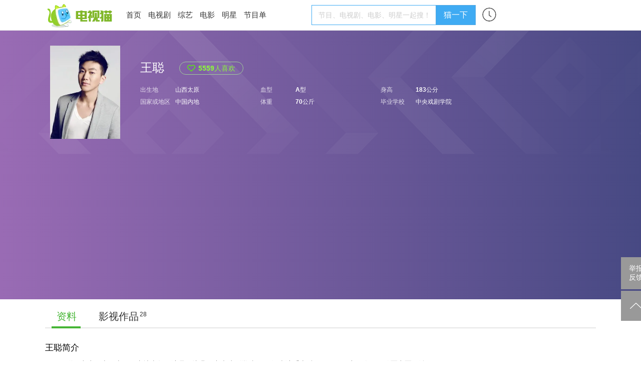

--- FILE ---
content_type: text/html; charset=UTF-8
request_url: https://www.tvmao.com/star/Yy4rJTA=
body_size: 9746
content:
<!doctype html>

<head>
    <meta http-equiv="Content-Type" content="text/html; charset=utf-8" />
    <meta name="referrer" content="unsafe-url">
    <title>王聪个人资料简介,主演的电视剧电影,图片,写真_明星_电视猫</title>
    <meta name="keywords" content="王聪,王聪个人资料,王聪个人简介,王聪主演的电视剧,王聪图片,王聪写真">
    <meta name="description" content="王聪资料简介：王聪，出生于山西太原，内地青年男演员，毕业于中央戏剧学院2004级表演系本科，现工作于中国人民解放军空军政治部电视艺术中心。凭借帅气、文雅的气质备受观众喜爱。">
    <link rel="alternate" media="only screen and(max-width: 640px)" href="https://m.tvmao.com/star/Yy4rJTA=" />
    <link href="//static2.tvzhe.com/css/common/common_20220324.css" rel="stylesheet" type="text/css" />
    <meta id="umeta" uid="0" sns="" r="0" status="" />
        <!--[if lte IE 8]>
<script src="//static2.tvzhe.com/js/common/html5.js"></script>
<![endif]-->

    <link rel="shortcut icon" href="//static2.tvzhe.com/favicon.ico" type="image/x-icon" />
    <script src="//astatic.tvmao.com/assets/mobile_redirect.js?1"></script>

<script>
    var _hmt = _hmt || [];
    (function() {
        var hm = document.createElement("script");
        hm.src = "https://hm.baidu.com/hm.js?c0bdbfd2760344b657ca669278f8a772";
        var s = document.getElementsByTagName("script")[0];
        s.parentNode.insertBefore(hm, s);
    })();
</script>



    <script async src="https://pagead2.googlesyndication.com/pagead/js/adsbygoogle.js?client=ca-pub-9233891912719261"
        crossorigin="anonymous"></script>
    <!-- Google tag (gtag.js) -->
    <script async src="https://www.googletagmanager.com/gtag/js?id=G-53NZR5KP7Q"></script>
    <script>
        window.dataLayer = window.dataLayer || [];

        function gtag() {
            dataLayer.push(arguments);
        }
        gtag('js', new Date());
        gtag('config', 'G-53NZR5KP7Q');
    </script>



    <!-- Google tag (gtag.js) -->
    <script async src="https://www.googletagmanager.com/gtag/js?id=G-BX824P6FEQ"></script>
    <script>
        window.dataLayer = window.dataLayer || [];

        function gtag() {
            dataLayer.push(arguments);
        }
        gtag('js', new Date());

        gtag('config', 'G-BX824P6FEQ');
    </script>
    <style>
        .topic_menu a {
            font-size: 15px;
        }

        .h_user_info .user {
            width: 60px
        }

        a.yssc {
            color: #ff2626;
            background: url(https://static2.tvzhe.com/images/style/sctb.png) no-repeat;
            background-size: 15px;
            background-position-x: 61px;
            background-position-y: 3px;
            padding: 12px 18px 0 0;
        }
    </style>
</head>
<!--[if lt IE 7 ]> <body class="ie6 ie8down ie9down top-bg oldIE"> <![endif]-->
<!--[if IE 7 ]>    <body class="ie7 ie8down ie9down top-bg oldIE"> <![endif]-->
<!--[if IE 8 ]>    <body class="ie8 ie8down ie9down top-bg oldIE"> <![endif]-->
<!--[if IE 9 ]>    <body class="ie9 ie9down top-bg oldIE"> <![endif]-->
<!--[if (gt IE 9) ]><body class="modern page-bg"> <![endif]-->
<!--[!(IE)]><!-->

<body class="notIE modern ">
    <!--<![endif]-->

    <div style="background-color:white;border-bottom: 1px solid #e9e8e8;">

        <header class="h_header clear">
        <div class="h_logo clear" style="line-height:60px;">
            <a href="/" target="_self" title="电视猫">
                <img src="https://static2.tvzhe.com/images/logo/tvmao_logo3.png" alt="电视猫LOGO标志">
            </a>
        </div>
        <div class="lt topic_menu lh75">
            <a href="/" title="电视猫">首页</a>
            <a href="/drama" title="电视剧">电视剧</a>
            <a href="/tvshow" title="综艺">综艺</a>
            <a href="/movie" title="电影">电影</a>
            <a href="/star" title="明星图片">明星</a>
            <a href="/program/CCTV" title="节目单">节目单</a>
        </div>
        <div class="lt" style="margin:10px 10px">
            <form method="get" action="/query.jsp" name="QF" id="searchform">
                <input style="vertical-align: middle;width: 240px;" type="text" id="key" name="keys"
                    class="topic_search_input ed ui-autocomplete-input" title="节目、电视剧、电影、明星一起搜！" autocomplete="off"
                    maxlength="40" size="40" role="textbox" aria-autocomplete="list" aria-haspopup="true">
                <input type="hidden" name="ed" />
                <button type="submit" class="topic_button_blue font16" style="vertical-align: middle;"
                    value="猫一把">猫一下</button>
            </form>
        </div>
        <div class="lt" style="margin:12px 0;">
            <a href="/xuser/user_history.jsp">
                <img src="https://static2.tvzhe.com/images/style/icon_history.jpg" width="34" />
            </a>
        </div>

        <div class="h_user_info">
                    </div>
    </header>
</div>

    <style>
        .summary-bg {
            background: linear-gradient(to right, #996bb4, #474983);
        }

        .summary-bg-2 {
            background: url("https://static2.tvzhe.com/images/style/star-bg-2.png");
        }

        .obj-summary {
            background: none;
            width: 1100px;
            margin: 0 auto;
            padding: 30px 0;
        }

        .hidden {
            height: 20px;
            white-space: nowrap;
            overflow: hidden;
            text-overflow: ellipsis;
            font-size: 14px;
            display: block;
            margin-top: 0;
        }

        .work_pics a {
            color: #333;
        }

        .obj-summary-info strong {
            margin: 32px 0 20px 0;
            color: #fff;
        }

        .star-name .like-btn,
        .star-name .like {
            margin: 10px 0 10px 20px
        }

        .obj-summary-info {
            float: left;
            width: 900px;
        }

        .obj-summary-img {
            display: block;
            float: left;
            margin-right: 40px;
            width: 140px;
        }

        a.star-like {
            font-size: 13px;
            font-weight: bold;
            color: #8bf53d;
            margin: 32px 0 10px 30px;
            border: 1px solid #a1cc9a;
            border-radius: 20px;
            padding: 0 15px;
        }
    </style>
    <div class="summary-bg">
    <div class="summary-bg-2">
        <div class="obj-summary clear">
            <img src="https://pix2.tvzhe.com/thumb/star/32/829/260x346.jpg" class="obj-summary-img" alt="王聪" />
            <div class="obj-summary-info">
                <div class="star-name clear js-agree " tid="21" rid="32829"><strong
                        class="font24">王聪</strong>
                    <a href="javascript:;" tid="21" rid="32829" class="star-like">
                        <img src="//static2.tvzhe.com/images/style/mingxing_like.png"
                            data-agreeed-src="//static2.tvzhe.com/images/style/mingxing_like1.png" />
                        <p class="star-like-text"><span class="num">5559</span>人喜欢</p>
                    </a>
                </div>
                <ul class="star-info-list clear">
                                                                                    <li><span class="info-key">出生地</span><span class="info-val">山西太原</span></li>
                                                                <li><span class="info-key">血型</span><span
                                class="info-val">A型</span></li>
                                                                <li><span class="info-key">身高</span><span class="info-val">183公分</span></li>
                                                                <li><span class="info-key">国家或地区</span><span
                                class="info-val">中国内地</span></li>
                                                                                    <li><span class="info-key">体重</span><span class="info-val">70公斤</span></li>
                                                                <li><span class="info-key">毕业学校</span><span class="info-val">中央戏剧学院</span></li>
                                    </ul>
            </div>
        </div>
    </div>
</div>
<dl class="menu_tab clear">
    <dd><a href="/star/Yy4rJTA=" title="王聪" class="on">资料</a></dd>
    <dd><a href="/star/Yy4rJTA=/works" title="王聪影视作品" >影视作品<span
                class="comment-count">28</span></a>
    </dd>
</dl>

    <div class="page-content">
        <div class="main-left">

            <div class="object-module">
                <div class="object-module-title">
                    <h1 class="object-module-title-name">王聪简介</h1>
                </div>
                <div class="object-module-content">
                    <p>王聪，出生于山西太原，内地青年男演员，毕业于中央戏剧学院2004级表演系本科，现工作于中国人民解放军空军政治部电视艺术中心。凭借帅气、文雅的气质备受观众喜爱。</p>
                </div>

            </div>


            <div class="object-module">
                <div class="object-module-title">
                    <h2 class="object-module-title-name">王聪影视作品</h2>
                    <a class="object-module-title-link" href="/star/Yy4rJTA=/works"
                        title="王聪影视作品">全部(28)&nbsp;&nbsp;&gt;</a>
                </div>
                <ul class="work_pics clear">
                                                                <li><a href="/drama/Z3MhX2Zi" class="clear"
                                title="致1999年的自己剧情介绍">
                                <div class="rtive"><img src="https://pix2.tvzhe.com/thumb/drama/145/479/240x180.jpg"
                                        alt="致1999年的自己 王聪" width="100%" />
                                    <div class="maskTx bg_black wd_creen"><span
                                            class="plr5 white">2025</span></div>
                                </div>
                                <div class="actor-info clear">
                                    <div class="mt5 hidden">致1999年的自己</div>
                                    <div class="font12"><span class="gray">饰演
                                        </span>化学老师&nbsp;&nbsp;</div>
                                </div>
                            </a></li>
                                            <li><a href="/drama/XGZmYWsl" class="clear"
                                title="亲爱的你剧情介绍">
                                <div class="rtive"><img src="https://pix2.tvzhe.com/thumb/drama/151/581/240x180.jpg"
                                        alt="亲爱的你 王聪" width="100%" />
                                    <div class="maskTx bg_black wd_creen"><span
                                            class="plr5 white">2025</span></div>
                                </div>
                                <div class="actor-info clear">
                                    <div class="mt5 hidden">亲爱的你</div>
                                    <div class="font12"><span class="gray">饰演
                                        </span>醉酒男人&nbsp;&nbsp;</div>
                                </div>
                            </a></li>
                                            <li><a href="/kanju/YWJjaXAg" class="clear"
                                title="蛮好的人生剧情介绍">
                                <div class="rtive"><img src="https://pix2.tvzhe.com/thumb/drama/159/606/240x180.jpg"
                                        alt="蛮好的人生 王聪" width="100%" />
                                    <div class="maskTx bg_black wd_creen"><span
                                            class="plr5 white">2025</span></div>
                                </div>
                                <div class="actor-info clear">
                                    <div class="mt5 hidden">蛮好的人生</div>
                                    <div class="font12"><span class="gray">饰演
                                        </span>二手车销售&nbsp;&nbsp;</div>
                                </div>
                            </a></li>
                                            <li><a href="/kanju/ZXMmZGdf" class="clear"
                                title="五福临门剧情介绍">
                                <div class="rtive"><img src="https://pix2.tvzhe.com/thumb/drama/159/696/240x180.jpg"
                                        alt="五福临门 王聪" width="100%" />
                                    <div class="maskTx bg_black wd_creen"><span
                                            class="plr5 white">2025</span></div>
                                </div>
                                <div class="actor-info clear">
                                    <div class="mt5 hidden">五福临门</div>
                                    <div class="font12"><span class="gray">饰演
                                        </span>郦士德&nbsp;&nbsp;</div>
                                </div>
                            </a></li>
                                            <li><a href="/kanju/Z2FwIGBj" class="clear"
                                title="无尽的尽头剧情介绍">
                                <div class="rtive"><img src="https://pix2.tvzhe.com/thumb/drama/160/529/240x180.jpg"
                                        alt="无尽的尽头 王聪" width="100%" />
                                    <div class="maskTx bg_black wd_creen"><span
                                            class="plr5 white">2025</span></div>
                                </div>
                                <div class="actor-info clear">
                                    <div class="mt5 hidden">无尽的尽头</div>
                                    <div class="font12"><span class="gray">饰演
                                        </span>闹事男家长&nbsp;&nbsp;</div>
                                </div>
                            </a></li>
                                            <li><a href="/kanju/IWFhX2Zq" class="clear"
                                title="不讨好的勇气剧情介绍">
                                <div class="rtive"><img src="https://pix2.tvzhe.com/thumb/drama/160/160/240x180.jpg"
                                        alt="不讨好的勇气 王聪" width="100%" />
                                    <div class="maskTx bg_black wd_creen"><span
                                            class="plr5 white">2024</span></div>
                                </div>
                                <div class="actor-info clear">
                                    <div class="mt5 hidden">不讨好的勇气</div>
                                    <div class="font12"><span class="gray">饰演
                                        </span>李晓华&nbsp;&nbsp;</div>
                                </div>
                            </a></li>
                                            <li><a href="/kanju/cyFcaV9l" class="clear"
                                title="瞧！你这小脾气剧情介绍">
                                <div class="rtive"><img src="https://pix2.tvzhe.com/thumb/drama/159/118/240x180.jpg"
                                        alt="瞧！你这小脾气 王聪" width="100%" />
                                    <div class="maskTx bg_black wd_creen"><span
                                            class="plr5 white">2023</span></div>
                                </div>
                                <div class="actor-info clear">
                                    <div class="mt5 hidden">瞧！你这小脾气</div>
                                    <div class="font12"><span class="gray">饰演
                                        </span>学生会会长&nbsp;&nbsp;</div>
                                </div>
                            </a></li>
                                            <li><a href="/kanju/IGNiY2lt" class="clear"
                                title="亲爱的隐居先生剧情介绍">
                                <div class="rtive"><img src="https://pix2.tvzhe.com/thumb/drama/159/308/240x180.jpg"
                                        alt="亲爱的隐居先生 王聪" width="100%" />
                                    <div class="maskTx bg_black wd_creen"><span
                                            class="plr5 white">2023</span></div>
                                </div>
                                <div class="actor-info clear">
                                    <div class="mt5 hidden">亲爱的隐居先生</div>
                                    <div class="font12"><span class="gray">饰演
                                        </span>靳星辰&nbsp;&nbsp;</div>
                                </div>
                            </a></li>
                                    </ul>
            </div>
        </div>
    </div>
    <aside class="related-aside rt">
    </aside>
    </div>


    <style>
    .topic_footer .alignct {
        margin-top: 35px;
    }

    .tt_one_list {
        float: left;
        width: 260px;
    }

    .tt_one_list a {
        float: left;
        margin-right: 10px;
        color: #666;
    }

    .tt_type {
        color: #b3b3b3;
        line-height: 2;
        font-weight: bold;
        font-size: 15px;
    }

    .tt_type:nth-child(2) {
        margin-left: 40px
    }

    .juqing_menu a {
        color: #333;
        font-size: 12px;
        margin-right: 20px;
    }

    .juqing_menu {
        width: 1100px;
        margin: 0 auto;
        margin-top: 20px;
    }

    .r_hb {
        position: fixed;
        display: block;
        width: 130px;
        right: 20px;
        top: 200px;
    }

    .topic_footer .footer-module-title {
        font-size: 15px;
    }

    .flex-container {
        display: flex;
        flex-direction: column;
    }
</style>

<div style="display:none">
</div>
<div class="topic_footer clear">
    <div class="clear page-content pt30">
        <div class="footer-module">
            <p class="footer-module-title">电视节目指南</p>
            <ul class="footer-module-list clear">
                <li><a href="/program" title="正在播出节目">正在播出</a></li>
                <li><a href="/program/CCTV" title="一周节目预告">一周节目预告</a></li>
                <li><a href="/drama" title="热播电视剧">热播电视剧</a></li>
                <li><a href="/tvshow" title="热播综艺节目">热播综艺节目</a></li>
                <li><a href="http://m.tvmao.com/" target="_blank" title="电视猫WAP站">电视猫WAP站</a></li>
            </ul>
        </div>

        <div class="footer-module">
            <p class="footer-module-title">剧情导航</p>
            <ul class="footer-module-list clear">
                <li>
                    <a href="/drama/rebojuqing" title="同步热播电视剧剧情介绍">同步热播剧情</a>
                </li>
                <li>
                    <a href="/drama/jijiangbochujuqing" title="即将播出电视剧剧情介绍">即将播出剧情</a>
                </li>
                <li>
                    <a href="/drama/wanjiejuqing" title="近期热播完结电视剧剧情介绍">完结剧情</a>
                </li>
                <li>
                    <a href="/drama/wangjujuqing" title="网剧剧情介绍">网络电视剧剧情</a>
                </li>
            </ul>
        </div>

    </div>

    <div class="clear page-content pt30">

        <div class="footer-module">
            <p class="footer-module-title">电视猫终端</p>
            <ul class="footer-module-list clear">
                <li>
                    <a href="https://m.tvmao.com" title="电视猫网站">WAP网站</a>
                </li>
                <li>
                    <a href="javascript:;" class="show-ewm" ewm="bd" title="电视猫百度小程序">百度小程序</a>
                </li>
                <li>
                    <a href="javascript:;" title="电视猫快应getLinks用">快应用</a>
                </li>
                <li>
                    <a href="/tv/list_88.html" title="电视软件">电视软件</a>
                </li>
                <li>
                    <a href="/tv/list_89.html" title="电视游戏">电视游戏</a>
                </li>
                <li>
                    <a href="/tv/list_4.html" title="安卓软件">安卓软件</a>
                </li>
                <li>
                    <a href="/tv/list_3.html" title="安卓游戏">安卓游戏</a>
                </li>
                <li>
                    <a href="/hmsoft/" title="鸿蒙软件">鸿蒙软件</a>
                </li>
                <li>
                    <a href="/hmgame/" title="鸿蒙游戏">鸿蒙游戏</a>
                </li>
                <li>
                    <a href="/hmzt/" title="鸿蒙游戏">鸿蒙合集</a>
                </li>
                            </ul>
        </div>

        
    </div>
    <p class="gray font16 mb10 alignct" style="font-weight:normal">本周节目播出时间及剧情介绍 </p>

    <div class="clear tt_list"
        style="width:1027px;margin:10px auto 0 auto;display:flex;justify-content: space-between;">
        <div class="flex-container">
            <div class="tt_type">电视剧</div>
            <div class="tt_one_list"><a href="/category/drama-modern-metropolis.html" title="电视剧-现代都市类剧情介绍">现代都市</a><a
                    href="/category/drama-sci-fi.html" title="电视剧-科幻类剧情介绍">科幻</a><a href="/category/drama-comedy.html"
                    title="电视剧-喜剧类剧情介绍">喜剧</a><a href="/category/drama-rural.html" title="电视剧-乡村类剧情介绍">乡村</a><a
                    href="/category/drama-crime.html" title="电视剧-犯罪类剧情介绍">犯罪</a><a
                    href="/category/drama-traditional-opera.html" title="电视剧-戏剧类剧情介绍">戏剧</a><a
                    href="/category/drama-youth-idol.html" title="电视剧-青春偶像类剧情介绍">青春偶像</a><a
                    href="/category/drama-inspire.html" title="电视剧-励志类剧情介绍">励志</a><a href="/category/drama-horror.html"
                    title="电视剧-恐怖类剧情介绍">恐怖</a><a href="/category/drama-childrens.html" title="电视剧-少儿类剧情介绍">少儿</a><a
                    href="/category/drama-family.html" title="电视剧-家庭类剧情介绍">家庭</a><a
                    href="/category/drama-history-legend.html" title="电视剧-历史传奇类剧情介绍">历史传奇</a><a
                    href="/category/drama-spy-movie.html" title="电视剧-谍战类剧情介绍">谍战</a><a
                    href="/category/drama-suspense.html" title="电视剧-悬疑类剧情介绍">悬疑</a><a
                    href="/category/drama-animation.html" title="电视剧-动漫类剧情介绍">动漫</a><a
                    href="/category/drama-revolution.html" title="电视剧-革命类剧情介绍">革命</a><a href="/category/drama-war.html"
                    title="电视剧-战争类剧情介绍">战争</a><a href="/category/drama-military.html" title="电视剧-军旅类剧情介绍">军旅</a><a
                    href="/category/drama-love.html" title="电视剧-爱情类剧情介绍">爱情</a><a
                    href="/category/drama-time-travel.html" title="电视剧-穿越类剧情介绍">穿越</a><a
                    href="/category/drama-myth.html" title="电视剧-神话魔幻类剧情介绍">神话魔幻</a><a
                    href="/category/drama-action.html" title="电视剧-动作类剧情介绍">动作</a><a
                    href="/category/drama-documentary.html" title="电视剧-纪录片类剧情介绍">纪录片</a><a
                    href="/category/drama-martial-arts.html" title="电视剧-武侠类剧情介绍">武侠</a><a
                    href="/category/drama-costume-dramas.html" title="电视剧-古装类剧情介绍">古装</a></div>
        </div>
        <div class="flex-container">
            <div class="tt_type">电影</div>
            <div class="tt_one_list"><a href="/category/movie-animation.html" title="电影-动画类剧情介绍">动画</a><a
                    href="/category/movie-thrill.html" title="电影-惊悚类剧情介绍">惊悚</a><a href="/category/movie-family.html"
                    title="电影-家庭类剧情介绍">家庭</a><a href="/category/movie-biography.html" title="电影-传记类剧情介绍">传记</a><a
                    href="/category/movie-action.html" title="电影-动作类剧情介绍">动作</a><a
                    href="/category/movie-gangster.html" title="电影-黑帮类剧情介绍">黑帮</a><a
                    href="/category/movie-martial-arts.html" title="电影-武侠类剧情介绍">武侠</a><a
                    href="/category/movie-literature.html" title="电影-文艺类剧情介绍">文艺</a><a
                    href="/category/movie-comedy.html" title="电影-喜剧类剧情介绍">喜剧</a><a
                    href="/category/movie-suspense.html" title="电影-悬疑类剧情介绍">悬疑</a><a
                    href="/category/movie-history.html" title="电影-历史类剧情介绍">历史</a><a
                    href="/category/movie-documentary.html" title="电影-纪录类剧情介绍">纪录</a><a
                    href="/category/movie-sci-fi.html" title="电影-科幻类剧情介绍">科幻</a><a
                    href="/category/movie-new-chat.html" title="电影-新聊类剧情介绍">新聊</a><a
                    href="/category/movie-sports.html" title="电影-体育类剧情介绍">体育</a><a href="/category/movie-love.html"
                    title="电影-爱情类剧情介绍">爱情</a><a href="/category/movie-short-film.html" title="电影-短片类剧情介绍">短片</a><a
                    href="/category/movie-childrens.html" title="电影-儿童类剧情介绍">儿童</a><a
                    href="/category/movie-western.html" title="电影-西部类剧情介绍">西部</a><a
                    href="/category/movie-adventure.html" title="电影-冒险类剧情介绍">冒险</a><a
                    href="/category/movie-crime.html" title="电影-犯罪类剧情介绍">犯罪</a><a
                    href="/category/movie-traditional-opera.html" title="电影-戏剧类剧情介绍">戏剧</a><a
                    href="/category/movie-police-story.html" title="电影-警匪类剧情介绍">警匪</a><a
                    href="/category/movie-horror.html" title="电影-恐怖类剧情介绍">恐怖</a><a href="/category/movie-war.html"
                    title="电影-战争类剧情介绍">战争</a><a href="/category/movie-fantasy.html" title="电影-魔幻类剧情介绍">魔幻</a><a
                    href="/category/movie-drama.html" title="电影-剧情类剧情介绍">剧情</a><a
                    href="/category/movie-song-dance.html" title="电影-歌舞类剧情介绍">歌舞</a></div>
        </div>
        <div class="flex-container">
            <div class="tt_type">综艺</div>
            <div class="tt_one_list"><a href="/category/tvcolumn-music.html" title="综艺-音乐类">音乐</a><a
                    href="/category/tvcolumn-traditional-opera.html" title="综艺-戏曲类">戏曲</a><a
                    href="/category/tvcolumn-religion.html" title="综艺-宗教类">宗教</a><a
                    href="/category/tvcolumn-childrens.html" title="综艺-少儿类">少儿</a><a
                    href="/category/tvcolumn-travel.html" title="综艺-旅游类">旅游</a><a
                    href="/category/tvcolumn-finance.html" title="综艺-财经类">财经</a><a
                    href="/category/tvcolumn-life.html" title="综艺-生活类">生活</a><a
                    href="/category/tvcolumn-reality-show.html" title="综艺-真人秀类">真人秀</a><a
                    href="/category/tvcolumn-documentary.html" title="综艺-纪录片类">纪录片</a><a
                    href="/category/tvcolumn-interview-talk.html" title="综艺-访谈类">访谈</a><a
                    href="/category/tvcolumn-movie.html" title="综艺-电影类">电影</a><a href="/category/tvcolumn-news.html"
                    title="综艺-新闻类">新闻</a><a href="/category/tvcolumn-law.html" title="综艺-法制类">法制</a><a
                    href="/category/tvcolumn-variety.html" title="综艺-综艺类">综艺</a><a
                    href="/category/tvcolumn-emotion.html" title="综艺-情感类">情感</a><a
                    href="/category/tvcolumn-talk-show.html" title="综艺-脱口秀类">脱口秀</a><a
                    href="/category/tvcolumn-sport.html" title="综艺-体育类">体育</a><a
                    href="/category/tvcolumn-military.html" title="综艺-军事类">军事</a><a
                    href="/category/tvcolumn-science-education.html" title="综艺-科教类">科教</a></div>
        </div>
    </div>

    <div class="alignct page-content">
        <p class="mb10">
            本站部分文字及图片（包括剧照，海报，人物图片等）均来自于网络用户上传，不用于商业活动，个人或单位如认为电视猫网站上存在侵犯自身合法权益的内容，请准备好具有法律效应的证明材料，及时与电视猫取得联系，以便电视猫迅速做出处理。您可以在线点击“<a
                style="color:#46b535" href="/report.jsp">举报反馈</a>”，我们会第一时间处理。</p>
        <a href="/help/about.jsp">关于我们</a> <span class="gray ml3 mr5">|</span>
        <a href="/help/disclaimer.jsp">免责声明</a> <span class="gray ml3 mr5">|</span>
        <a href="/help/corperation.jsp">合作伙伴</a> <span class="gray ml3 mr5">|</span>
        <a href="/help/copyright.jsp">版权声明</a> <span class="gray ml3 mr5">|</span>
        <a href="/help/contact.jsp">广告媒体合作</a> <span class="gray ml3 mr5">|</span>
        <a href="/links.jsp">友情链接</a> <span class="gray ml3 mr5">|</span>
        <a href="/tvmao_ad.jsp">广告合作</a>
        <p>© 2005-2016 海口蓝度信息科技有限公司 版权所有
            <a href="https://beian.miit.gov.cn" target="_blank">琼ICP备2025058700号</a>
        </p>
            </div>

</div>

<script src="//static2.tvzhe.com/assets/tvmao/tvmao.js"></script>

</body>
<script type="text/javascript" src="//static2.tvzhe.com/js/common/jquery/jquery.min_1.6.4.js"></script>
<script type="text/javascript" src="//static2.tvzhe.com/js/common/jquery.ui_20150908.js"></script>
<script type="text/javascript" src="//static2.tvzhe.com/js/common/base_20220801.js"></script>
<!-- PC_EPI_INFOFLOW,PC_EPI_INFOFLOW -->
<script type="text/javascript">
    var feedAd = [{
        'b': '//md.tvzhe.com/production/js/openjs/00o8.js?wrjg=xotxa'
    }, {
        'b': '//md.tvzhe.com/common/web/production/lbx6p.js?xs=khypuhy'
    }, {
        'b': '//md.tvzhe.com/site/res/yhpn.js?cxpmdu=zmt'
    }]
</script>
<script type="text/javascript">
    var tmp_pic_site = "http://tmp.tvmao.com";
    var static_site = "//static2.tvzhe.com";
    $(function() {
        var wWidth = parseInt(window.innerWidth);
        var jaadRight = (wWidth - 1100) / 2;
        $(".jaad").css({
            "position": "absolute",
            "right": jaadRight,
            "top": "44px",
        }).show();

        $(".show-ewm").mouseenter(function() {
            var ewm = $(this).attr("ewm");
            var $img = $('<img />');
            $img.attr("src", "https://static2.tvzhe.com/images/style/" + ewm + "_ewm.jpg");
            $img.addClass("show-ewm-img");
            $(this).after($img);
        })

        $(".show-ewm").mouseleave(function() {
            $(".show-ewm-img").remove();
        })


        if (typeof ads != "undefined") {
            $("#fixed_hb").append($(
                '<img src="https://static2.tvzhe.com/images/hhh/pc_fixed.png" class="r_hb"/>'));
        }
        var $messageSpanObj = $("a[href='/message'] span[class*='messagbg']");


        var load = true;
        var adCount = 0;
        var xsCount = 0;
        var tdate = new Date();
        var c_year = tdate.getFullYear();
        var c_month = tdate.getMonth() + 1;
        var c_day = tdate.getDate();
        var c_time = c_year + "-" + c_month + "-" + c_day;
        var isNewUser = false;
        var uid = $.cookie("xsuid");
        if (uid == null || uid == '') {
            $.cookie("xsuid", "d86efc9f-96e2-4ab5-bb33-e105bfeec3d7", {
                expires: 500,
                path: "/"
            });
            uid = "d86efc9f-96e2-4ab5-bb33-e105bfeec3d7";
            $.cookie("xsuid_time", c_time, {
                expires: 500,
                path: "/"
            });
            isNewUser = true;
        } else {
            var xsuid_time = $.cookie("xsuid_time");
            if (xsuid_time != null) {
                isNewUser = xsuid_time == c_time;
            }
        }
        $(function() {
            if ($(".materialLst").length > 0) {
                var ftypeId = $(".materialLst").attr("tid");
                var fresId = $(".materialLst").attr("rid");
                setTimeout(loadMaterial(0, ftypeId, fresId), 300);
                $(".load_more_material").click(function() {
                    var start = $(".materialLst").attr("s");
                    setTimeout(loadMaterial(start, ftypeId, fresId), 300);
                })
            }
        })

        function loadMaterial(s, typeId, resId) {
            load = false;
            var ps = 13;
            var params = "start=" + s + "&typeId=" + typeId + "&resId=" + resId + "&ps=" + ps +
                "&source=PC&bs=3";
            $.ajax({
                type: "POST",
                dataType: "json",
                url: "/servlet/loadMoreMaterial",
                data: params,
                success: function(resp) {
                    if (resp[0] == 1) {
                        var json = resp[1];

                        for (var i = 0; i < json.length; i++) {
                            if (i == 0 || i == 5 || i == 10) {
                                addAA();
                            }
                            var url = json[i].url;
                            var title = json[i].title;
                            title = decodeURIComponent(title.replace(new RegExp('~', "g"), "%"));

                            var commentNum = json[i].commentNum;
                            var time = json[i].time;
                            var imgNum = json[i].imgNum;
                            var img = json[i].img;
                            var imgList = json[i].imglist;
                            if (imgList) {
                                img = imgList[0];
                            }

                            var aa = json[i].aa;
                            if (aa) {
                                continue;
                            }
                            var $link = $('<a href="' + url + '"></a>');
                            var $li = "";
                            if (aa) {
                                $li = $('<li class="material clear" aa="' + aa + '"></li>');
                                $link.attr("b_l", aa);
                            } else {
                                $li = $('<li class="material clear"></li>');
                            }
                            var $commentNum = $('<span class="pr10"><span>');
                            $commentNum.text(commentNum + "点击");
                            var titlePcls = "";
                            var timePcls = "";
                            titlePcls = "lrTitle";
                            timePcls = "lrTime";

                            var $titleP = $('<p class="' + titlePcls + '"></p>');
                            $titleP.append(title);
                            var $timeP = $('<p class="' + timePcls + '"></p>');
                            $timeP.append($commentNum);
                            $timeP.append(time);

                            // var imgurl = "";
                            // if(img){
                            //   imgurl = img;
                            // }else{
                            //   imgurl = imgList[0];
                            // }

                            var $rightDiv = $('<div class="feed_r_div"></div>');
                            var $div = $('<div class="feed_l_div"></div>');
                            if (img) {
                                var $img = $('<img width="100%" height="100%" src="' + img + '">');
                                $div.append($img);
                            }
                            $rightDiv.append($titleP);
                            $rightDiv.append($timeP);
                            $link.append($div);
                            $link.append($rightDiv)
                            $li.append($link);
                            $(".materialLst").append($li);
                        }
                        rpmaterial();
                        var curS = $(".materialLst").attr("s");
                        $(".materialLst").attr("s", parseInt(curS) + ps);
                        if (resp[2] < 5) {
                            load = false;
                        } else {
                            load = true;
                        }
                    } else {
                        console.log(resp[1]);
                    }
                }
            })
        }

        function rpmaterial() {
            $.each($("li[aa]"), function(index, item) {
                var $this = $(item);
                var $curP = $this.find(".lrTitle");
                var $curLink = $this.find("a");
                var bkid = $curLink.attr("b_l");
                var curHref = "";
                var c = isNewUser ? "new" : "old";
                curHref = "https://cp9.teogee.com/xs/bz/xx" + bkid + ".html?a=" + uid + "&b=" + bkid +
                    "&c=" + c;
                $curLink.attr("href", curHref);
                var text = $curP.text();
                text = text.replace(new RegExp('~', "g"), "%");
                $curP.text(decodeURIComponent(text));
                $this.show();
            })
        }

        function addAA() {

            var aa = feedAd[adCount % feedAd.length];

            // var aas = document.createElement("script");
            // aas.type = "text/javascript";
            // aas.src = aa;
            var aas;
            if (aa.b) {
                aas = document.createElement("script");
                aas.type = "text/javascript";
                aas.src = aa.b;
            } else if (aa.g) {
                aas = document.createElement("iframe");
                aas.width = '100%';
                aas.height = '130px';
                aas.style.margin = '0';
                aas.style.padding = '0';
                aas.style.overflow = 'hidden';
                aas.style.border = 'none';
                aas.src = aa.g;
            } else {
                aas = document.createElement("script");
                aas.type = "text/javascript";
                aas.src = aa;
            }
            var $li = $('<li class="m_ad"></li>');
            $(".materialLst").append($li);
            $li.append(aas);
            document.getElementsByClassName("m_ad")[adCount].appendChild(aas);
            adCount++;
        }
    });
</script>
<script type="text/javascript" src="//static2.tvzhe.com/js/tvmao/obj_20201110.js"></script>
<script type="text/javascript" src="//static2.tvzhe.com/js/common/acheck_20160322.js"></script>
<script>
    $(function() {



        // if ($(".tag_list").attr("load")) {
        //   $(".loadTag").removeClass("none");
        //   $(".loadTag").click(function () {
        //     var pageSize = 20;
        //     var start = $(".tag_list li").length;
        //     var params = "typeId=" + typeId + "&resId=" + resId + "&start=" + start;
        //     $.ajax({
        //       type: "POST",
        //       dataType: "json",
        //       url: "/servlet/GetObjectTagServlet",
        //       data: params,
        //       success: function (resp) {
        //         if (resp[0] == 1) {
        //           var jsons = resp[1];
        //           if (jsons.length < pageSize) {
        //             $(".loadTag").remove();
        //           }
        //           for (var i = 0; i < jsons.length; i++) {
        //             var tag = jsons[i];
        //             var tagId = tag.id;
        //             var tagName = tag.name;
        //             var tagCount = tag.count;
        //             var tagTypeId = tag.tagResId;
        //             var tagResId = tag.tagResId;
        //             var isAgree = tag.isAgree;
        //             var $li = $('<li></li>');
        //             if (isAgree) {
        //               $li.addClass("hot");
        //             }
        //             var $link = $('<a href="javascript:;"></a>');
        //             $link.addClass("tag");
        //             $link.attr("tagid", tagId);
        //             $link.attr("data", "typeId=" + tagTypeId + "&resId=" + tagResId);
        //
        //             var $tagName = $('<span></span>');
        //             $tagName.text(tagName);
        //             var $em = $('<em></em>');
        //             $em.text("(" + tagCount + ")");
        //             $link.append($tagName, $em);
        //             $li.append($link);
        //             $(".tag_list").append($li);
        //           }
        //         } else {
        //           $.toast(resp[1])
        //         }
        //       }
        //     })
        //   })
        // }
    })
</script>
<script>
    (function() {
        if (window.location.href.indexOf("www.tvmao.com") > 0) {
            var bp = document.createElement('script');
            var curProtocol = window.location.protocol.split(':')[0];
            if (curProtocol === 'https') {
                bp.src = 'https://zz.bdstatic.com/linksubmit/push.js';
            } else {
                bp.src = 'http://push.zhanzhang.baidu.com/push.js';
            }
            var s = document.getElementsByTagName("script")[0];
            s.parentNode.insertBefore(bp, s);
        }
    })();
</script>
<!--[if IE 8 ]> <script type="text/javascript">
    var isXp = '0';
    if (navigator.userAgent.indexOf('Windows NT 5.1') != -1) {
        isXp = '1';
    }
    pushTJ('浏览器统计', 'ie8', '', isXp, '');
</script> <![endif]-->

</html>


--- FILE ---
content_type: text/html; charset=utf-8
request_url: https://www.google.com/recaptcha/api2/aframe
body_size: 269
content:
<!DOCTYPE HTML><html><head><meta http-equiv="content-type" content="text/html; charset=UTF-8"></head><body><script nonce="1wDGRDZe4IcKXo77tq9GFg">/** Anti-fraud and anti-abuse applications only. See google.com/recaptcha */ try{var clients={'sodar':'https://pagead2.googlesyndication.com/pagead/sodar?'};window.addEventListener("message",function(a){try{if(a.source===window.parent){var b=JSON.parse(a.data);var c=clients[b['id']];if(c){var d=document.createElement('img');d.src=c+b['params']+'&rc='+(localStorage.getItem("rc::a")?sessionStorage.getItem("rc::b"):"");window.document.body.appendChild(d);sessionStorage.setItem("rc::e",parseInt(sessionStorage.getItem("rc::e")||0)+1);localStorage.setItem("rc::h",'1769558432633');}}}catch(b){}});window.parent.postMessage("_grecaptcha_ready", "*");}catch(b){}</script></body></html>